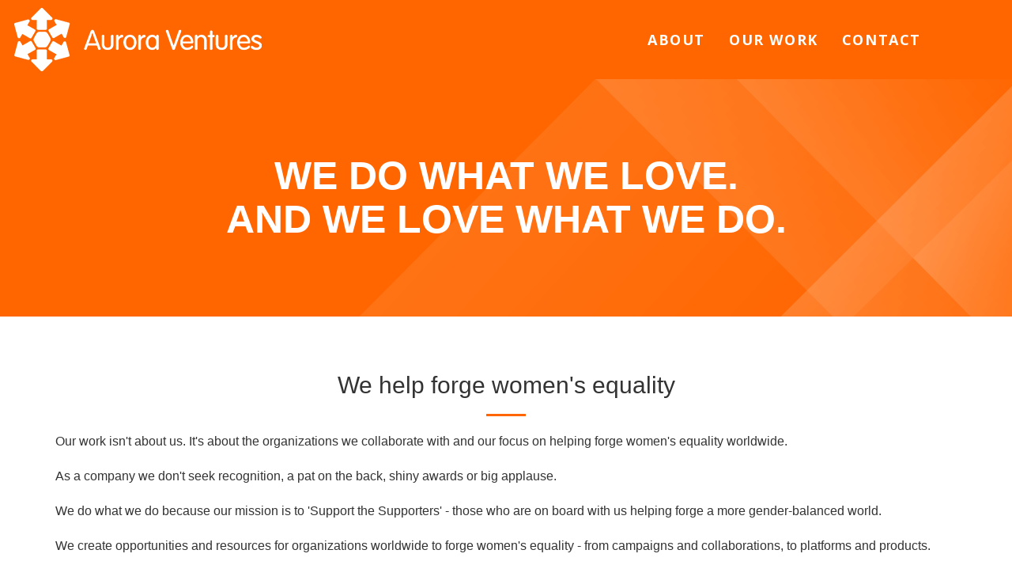

--- FILE ---
content_type: text/html; charset=utf-8
request_url: https://www.aurora-ventures.com/Work
body_size: 12236
content:


<!DOCTYPE html>

<html lang="en">
<head><meta charset="utf-8" /><meta http-equiv="X-UA-Compatible" content="IE=edge" /><meta name="viewport" content="width=device-width, initial-scale=1" /><meta name="application-name" content="Aurora Ventures" /><meta property="og:site_name" content="Aurora Ventures" /><meta property="og:type" content="website" /><meta property="og:locale" content="en_US" />
    <meta name="description" content="Aurora Ventures provides women's equality resources and opportunities worldwide" />
    <meta property="og:url" content="https://www.aurora-ventures.com/Work" />
    <meta property="og:title" content="Work that helps forge women's equality" />
    <meta property="og:description" content="Aurora Ventures provides women's equality resources and opportunities worldwide" />
    <meta name="twitter:title" content="Work that helps forge women's equality" />
    <meta name="twitter:description" content="Aurora Ventures provides women's equality resources and opportunities worldwide" />
<meta name="twitter:card" content="website" /><title>
	Work that helps forge women's equality

</title><link rel="icon" href="/favicon.ico" /><link href="/favicon.ico" rel="shortcut icon" type="image/x-icon" />
    
    <!-- Bootstrap Core CSS -->
    <link href="/css/bootstrap.min.css" rel="stylesheet" />

    <!-- Custom Fonts -->
    <link href="/css/font-awesome.min.css" rel="stylesheet" type="text/css" /><link href="https://fonts.googleapis.com/css?family=Open+Sans:300italic,400italic,600italic,700italic,800italic,400,300,600,700,800" rel="stylesheet" type="text/css" /><link href="https://fonts.googleapis.com/css?family=Merriweather:400,300,300italic,400italic,700,700italic,900,900italic" rel="stylesheet" type="text/css" />

    <!-- Plugin CSS -->
    <link href="/css/magnific-popup.css" rel="stylesheet" />

    <!-- Theme CSS -->
    <link href="/css/creative.min.css" rel="stylesheet" />

    <!-- HTML5 shim and Respond.js for IE8 support of HTML5 elements and media queries -->
    <!-- WARNING: Respond.js doesn't work if you view the page via file:// -->
    <!--[if lt IE 9]>
      <script src="https://oss.maxcdn.com/html5shiv/3.7.2/html5shiv.min.js"></script>
      <script src="https://oss.maxcdn.com/respond/1.4.2/respond.min.js"></script>
    <![endif]-->
    
    <style type="text/css">
        @media (min-width: 768px) {body {padding-top: 50px;}
             footer {padding-top:30px;
            }}
        @media screen and (max-width: 767px) {
            .navbar {min-height: 60px;}
            .navbar-collapse {padding-right: 0px;}
        }
        @media (min-width: 768px) and (max-width:991px) {
            .navbar-collapse {padding-right: 15px;}}
        @media (min-width: 992px) {
            .navbar-collapse {padding-right: 100px;}}
    </style>

    

    
    
<!-- Google tag (gtag.js) -->
<script async src="https://www.googletagmanager.com/gtag/js?id=G-CQZYCLV9RJ"></script>
<script>
    window.dataLayer = window.dataLayer || [];
    function gtag() { dataLayer.push(arguments); }
    gtag('js', new Date());

    gtag('config', 'G-CQZYCLV9RJ');
</script>


</head>
<body id="page-top">
    <form method="post" action="./Work" id="form1">
<div class="aspNetHidden">
<input type="hidden" name="__VIEWSTATE" id="__VIEWSTATE" value="zEp3jAZIUlSfOlP8Jag+5qnAoyJRGZhdOob1j1am4GEweM7PHPkSLYURmlYdAxs391zImvASuHbrtFn4dXZ35cHiaahKXMvunzEoiAjgzVE=" />
</div>

<div class="aspNetHidden">

	<input type="hidden" name="__VIEWSTATEGENERATOR" id="__VIEWSTATEGENERATOR" value="B63E2A5A" />
</div>
        <nav id="mainNav" class="navbar navbar-default navbar-fixed-top">
            <div class="container-fluid">
            
              <div class="navbar-header">
                <button type="button" class="navbar-toggle collapsed" data-toggle="collapse" data-target=".navbar-collapse">
                  <span class="sr-only">Toggle navigation</span>
                    Menu <i class="fa fa-bars"></i>
                </button>
                <a class="navbar-brand" href="/">
                    <div style="padding-top:8px;"><img src="https://s3-eu-west-1.amazonaws.com/aurora-ventures/AuroraVentures-WomensEquality.png" alt="Aurora Ventures" class="hidden-sm hidden-xs" /></div>
                    <img src="https://s3-eu-west-1.amazonaws.com/aurora-ventures/AuroraVentures-WomenEquality.png" alt="Aurora Ventures" class="hidden-md hidden-lg" />
                </a>    
              </div>
              <div class="navbar-collapse collapse" style="padding-top:25px;">
            
                <ul class="nav navbar-nav navbar-right">
                    <li class="visible-xs-block"><a href="/">Home</a></li>
                    <li><a href="/About">About</a></li>
                    <!--<li><a href="/Services">What we do</a></li>-->
                    <li><a href="/Work">Our work</a></li>
                    <!--<li><a href="/Clients">Clients</a></li>
                    <li><a href="/Careers">We're hiring</a></li>-->
                    <li><a href="/Contact">Contact</a></li>
                </ul>
            
            
              </div><!--/.nav-collapse -->
            </div>

        </nav>
    
        

    <header>
        <div class="headerimg">
            <div class="header-content">
                <div class="header-content-inner">
                    <h1><span class="sub-heading">We do what we love.</span></h1>
                    <h1><span class="sub-heading">And we love what we do.</span></h1>

                </div>
            </div>
        </div>
    </header>

    <div class="container">
        
        <div class="row"><div class="col-md-12 text-center" style="padding-top:30px;">
                <h2 class="orange-title">We help forge women's equality</h2>
                <hr />
            </div>
            <div class="col-md-12">

                <p>Our work isn't about us. It's about the organizations we collaborate with and our focus on helping forge women's equality worldwide.</p>

                <p>As a company we don't seek recognition, a pat on the back, shiny awards or big applause.</p>

                <p>We do what we do because our mission is to 'Support the Supporters' - those who are on board with us helping forge a more gender-balanced 
                    world.</p>

                <p>We create opportunities and resources for organizations worldwide to forge women's equality - from campaigns and collaborations, to platforms 
                    and products.</p>

                <p>We support the supporters.</p>

            </div>
            <div class="col-md-12 text-center">
                <h2 class="orange-title">Our work</h2>
                <hr />
            </div>
            <div class="col-md-12">
                <p>We're grateful that we get to work on projects with impact. You may have seen our work, here are some examples.</p>

                <p>We help deliver the <a href="https://www.internationalwomensday.com" target="_blank">International Women's Day</a> (IWD) platform, a useful hub 
                    of user-generated content, resources and tools. The 
                    internationalwomensday.com website has been operating for over two decades, encouraging organizations 
                    and groups worldwide to mark IWD through purposeful action. Read more about it 
                    <a href="https://www.internationalwomensday.com/About-IWD" target="_blank">here</a>.</p>

                <p>We provide the <a href="https://www.wherewomenwork.com" target="_blank">Where Women Work</a> platform that celebrates the achievements of 
                    women in the workplace while shining a spotlight on the employers supporting them.</p>

                <p>We've delivered over <b>500 events</b> for organizations seeking to engage female talent, connect with women consumers, or build trust with 
                    women's communities. From highly-targeted intimate gatherings to large-scale conferences and major events, we've delivered great work for 
                    lots of organizations.</p>

                <p>We've published over <b>10 career magazines</b> featuring career paths, talented women employees, and their work.</p>

                <p>We pioneered <b>GENDEX</b> in 2003, the first gender capital benchmarking SAAS. Piloted by 20 organizations, its 
                    interactive comparative industry data informed practice and later morphed into a further product.</p>

                <p>We've conducted for a wide range of clients - diversity audits, candidate experience analysis, diversity consulting, female branding strategy 
                    projects, sponsorship securing - many projects aimed at supporting women's equality.</p>

                <p>And we've delivered many projects and initiatives for clients that help reinforce and amplify their commitment to women's equality.</p>

            </div>
            <div class="col-md-12 text-center">
                <h2 class="orange-title">Interested in collaborating?</h2>
                <hr />
            </div>
            <div class="col-md-12">
                <p>So, if your organization is committed to women's equality and you have a specific project or collaboration in mind, please 
                    <a href="/Contact">get in touch</a> as we'd love to hear more!</p>


            </div>
        </div>
    </div>


    
    <!-- Footer -->
    <footer>
        <div class="container">
            <div class="row">
                <div class="col-lg-8 col-lg-offset-2 col-md-10 col-md-offset-1">
                    <!--<ul class="list-inline text-center">
                        <li>
                            <a href="https://www.twitter.com/wherewomenwork" target="_blank">
                                <span class="fa-stack fa-lg">
                                    <i class="fa fa-circle fa-stack-2x"></i>
                                    <i class="fa fa-twitter fa-stack-1x fa-inverse"></i>
                                </span>
                            </a>
                        </li>
                        <li>
                            <a href="https://www.facebook.com/wherewomenwork" target="_blank">
                                <span class="fa-stack fa-lg">
                                    <i class="fa fa-circle fa-stack-2x"></i>
                                    <i class="fa fa-facebook fa-stack-1x fa-inverse"></i>
                                </span>
                            </a>
                        </li>
                        <li>
                            <a href="https://www.youtube.com/user/wherewomenwork/playlists?flow=grid&view=1&sort=lad" target="_blank">
                                <span class="fa-stack fa-lg">
                                    <i class="fa fa-circle fa-stack-2x"></i>
                                    <i class="fa fa-youtube fa-stack-1x fa-inverse"></i>
                                </span>
                            </a>
                        </li>
                    </ul>-->
                    <p class="copyright text-muted text-center">Copyright &copy; Aurora Ventures 2025</p>
                    <p class="text-center small"><a href="/Terms">Website terms</a> | <a href="/Privacy">Privacy policy</a></p>
                </div>
            </div>
        </div>
    </footer>
        
     <!-- jQuery -->
    <script src="https://ajax.googleapis.com/ajax/libs/jquery/1.12.4/jquery.min.js"></script>

    <!-- Bootstrap Core JavaScript -->
    <script src="/js/bootstrap.min.js"></script>

    <!-- Plugin JavaScript -->
    <script src="https://cdnjs.cloudflare.com/ajax/libs/jquery-easing/1.3/jquery.easing.min.js"></script>
    <script src="/js/scrollreveal.min.js"></script>
    <script src="/js/jquery.magnific-popup.min.js"></script>

    <!-- Theme JavaScript -->
    <script src="/js/creative.min.js"></script>

    </form>
</body>
</html>


--- FILE ---
content_type: text/css
request_url: https://www.aurora-ventures.com/css/creative.min.css
body_size: 7515
content:
/*!
 * Start Bootstrap - Creative v3.3.7+1 (http://startbootstrap.com/template-overviews/creative)
 * Copyright 2013-2016 Start Bootstrap
 * Licensed under MIT (https://github.com/BlackrockDigital/startbootstrap/blob/gh-pages/LICENSE)
 */
.navbar-default,a{-webkit-transition:all .35s;-moz-transition:all .35s}a {color:#F60;font-weight:700;}b{color:#F60}header,p{margin-bottom:20px}.headerimg {background: url(https://s3-eu-west-1.amazonaws.com/wherewomenwork/images/women-cover.png) no-repeat left bottom;min-height: 300px;-webkit-transform: rotate(180deg);}header, header .header-content{position:relative;width:100%;text-align:center;}body,html{height:100%;width:100%}body{font-family:Arial,'Helvetica Neue',Merriweather,sans-serif;webkit-tap-highlight-color:#222}hr{border-color:#F60;border-width:3px;max-width:50px}hr.light{border-color:#fff}a{transition:all .35s}a:focus,a:hover{color:#eb3812}h1,h2,h3,h4,h5,h6{font-family:Arial,'Helvetica Neue','Open Sans',sans-serif}.btn,.navbar-default,.navbar-default .navbar-header .navbar-brand{font-family:'Open Sans','Helvetica Neue',Arial,sans-serif}p{font-size:16px;line-height:1.5}.bg-primary{background-color:#F60}.bg-dark{background-color:#222;color:#fff}.text-faded{color:rgba(255,255,255,.7)}section{padding:100px 0}aside{padding:50px 0}.no-padding{padding:0}.navbar-default{transition:all .35s}.navbar-brand{padding-top:0}.btn-default,.portfolio-box .portfolio-box-caption{-webkit-transition:all .35s;-moz-transition:all .35s}.navbar-default .navbar-header .navbar-brand{font-weight:700;text-transform:uppercase}.navbar-default .navbar-header .navbar-toggle{font-weight:700;font-size:12px;color:#000;text-transform:uppercase}.navbar-default .nav>li>a,.navbar-default .nav>li>a:focus{text-transform:uppercase;font-weight:700;color:#fff}.navbar-default .nav>li>a:focus:hover,.navbar-default .nav>li>a:hover{color:#000}.navbar-default .nav>li.active>a:focus:hover,.navbar-default .nav>li.active>a:hover{background-color:transparent}@media (min-width:768px){.navbar-default,.navbar-default.affix{background-color:#F60}.navbar-default .navbar-header .navbar-brand{color:rgba(255,255,255,255)}.navbar-default .navbar-header .navbar-brand:focus,.navbar-default .navbar-header .navbar-brand:hover{color:#fff}.navbar-default .nav>li>a,.navbar-default .nav>li>a:focus{color:rgba(255,255,255,255)}.navbar-default .nav>li>a:focus:hover,.navbar-default .nav>li>a:hover{color:#fff}.navbar-default.affix .navbar-header .navbar-brand{color:#fff;font-size:18px}}header .headerimg .header-content .header-content-inner{ -webkit-transform: rotate(180deg);}header{min-height:300px;-webkit-background-size:cover;-moz-background-size:cover;background-size:cover;-o-background-size:cover;background-position:center;color:#fff;margin-top:50px;background-color:#F60}header .header-content{padding:100px 15px}header .header-content .header-content-inner h1{font-weight:700;text-transform:uppercase;margin-top:0;margin-bottom:0;font-size:30px}header .header-content .header-content-inner hr{margin:30px auto}header .header-content .header-content-inner p{font-weight:300;color:rgba(255,255,255,.9);font-size:16px;margin-bottom:50px}@media (min-width:768px){header .header-content{position:absolute;top:50%;-webkit-transform:translateY(-50%);-ms-transform:translateY(-50%);transform:translateY(-50%);padding:0 50px}header .header-content .header-content-inner {max-width:1100px;margin-left: auto;margin-right: auto;}header .header-content .header-content-inner h1{font-size:50px}header .header-content .header-content-inner p{font-size:18px;max-width:80%;margin-left:auto;margin-right:auto}}.section-heading{margin-top:0}.service-box{max-width:400px;margin:50px auto 0}@media (min-width:992px){.service-box{margin:20px auto 0}}.service-box p{margin-bottom:0}.portfolio-box{position:relative;display:block;max-width:650px;margin:0 auto}.portfolio-box .portfolio-box-caption{color:#fff;opacity:0;display:block;background:rgba(240,95,64,.9);position:absolute;bottom:0;text-align:center;width:100%;height:100%;transition:all .35s}.btn-default.active,.btn-default:active,.btn-primary.active,.btn-primary:active,.open>.dropdown-toggle.btn-default,.open>.dropdown-toggle.btn-primary{background-image:none}.portfolio-box .portfolio-box-caption .portfolio-box-caption-content{width:100%;text-align:center;position:absolute;top:50%;transform:translateY(-50%)}.portfolio-box .portfolio-box-caption .portfolio-box-caption-content .project-category,.portfolio-box .portfolio-box-caption .portfolio-box-caption-content .project-name{font-family:'Open Sans','Helvetica Neue',Arial,sans-serif;padding:0 15px}.portfolio-box .portfolio-box-caption .portfolio-box-caption-content .project-category{text-transform:uppercase;font-weight:600;font-size:14px}.portfolio-box .portfolio-box-caption .portfolio-box-caption-content .project-name{font-size:18px}.portfolio-box:hover .portfolio-box-caption{opacity:1}.portfolio-box:focus{outline:0}@media (min-width:768px){.portfolio-box .portfolio-box-caption .portfolio-box-caption-content .project-category{font-size:16px}.portfolio-box .portfolio-box-caption .portfolio-box-caption-content .project-name{font-size:22px}}.call-to-action h2{margin:0 auto 20px}.text-primary{color:#F60}.no-gutter>[class*=col-]{padding-right:0;padding-left:0}.btn-default{color:#222;background-color:#fff;border-color:#fff;transition:all .35s}.btn-default.active,.btn-default.focus,.btn-default:active,.btn-default:focus,.btn-default:hover,.open>.dropdown-toggle.btn-default{color:#222;background-color:#f2f2f2;border-color:#ededed}.btn-default.disabled,.btn-default.disabled.active,.btn-default.disabled.focus,.btn-default.disabled:active,.btn-default.disabled:focus,.btn-default.disabled:hover,.btn-default[disabled],.btn-default[disabled].active,.btn-default[disabled].focus,.btn-default[disabled]:active,.btn-default[disabled]:focus,.btn-default[disabled]:hover,fieldset[disabled] .btn-default,fieldset[disabled] .btn-default.active,fieldset[disabled] .btn-default.focus,fieldset[disabled] .btn-default:active,fieldset[disabled] .btn-default:focus,fieldset[disabled] .btn-default:hover{background-color:#fff;border-color:#fff}.btn-default .badge{color:#fff;background-color:#222}.btn-primary{color:#fff;background-color:#F60;border-color:#F60;-webkit-transition:all .35s;-moz-transition:all .35s;transition:all .35s}.btn-primary.active,.btn-primary.focus,.btn-primary:active,.btn-primary:focus,.btn-primary:hover,.open>.dropdown-toggle.btn-primary{color:#fff;background-color:#ee4b28;border-color:#ed431f}.btn-primary.disabled,.btn-primary.disabled.active,.btn-primary.disabled.focus,.btn-primary.disabled:active,.btn-primary.disabled:focus,.btn-primary.disabled:hover,.btn-primary[disabled],.btn-primary[disabled].active,.btn-primary[disabled].focus,.btn-primary[disabled]:active,.btn-primary[disabled]:focus,.btn-primary[disabled]:hover,fieldset[disabled] .btn-primary,fieldset[disabled] .btn-primary.active,fieldset[disabled] .btn-primary.focus,fieldset[disabled] .btn-primary:active,fieldset[disabled] .btn-primary:focus,fieldset[disabled] .btn-primary:hover{background-color:#F60;border-color:#F60}.btn-primary .badge{color:#F60;background-color:#fff}.btn{border:none;border-radius:300px;font-weight:700;text-transform:uppercase}.btn-xl{padding:15px 30px}::-moz-selection{color:#fff;text-shadow:none;background: #222222;}::selection{color:#fff;text-shadow:none;background: #222222;}img::selection{color:#fff;background:0 0}img::-moz-selection{color:#fff;background:0 0}